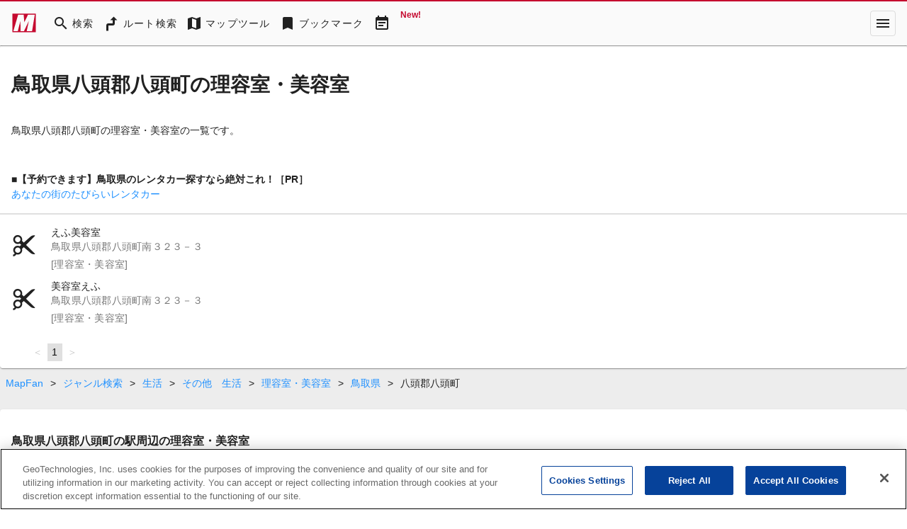

--- FILE ---
content_type: application/javascript; charset=UTF-8
request_url: https://mapfan.com/runtime.54577f6fcdae4893.js
body_size: 2051
content:
(()=>{"use strict";var e,v={},g={};function r(e){var f=g[e];if(void 0!==f)return f.exports;var t=g[e]={id:e,loaded:!1,exports:{}};return v[e].call(t.exports,t,t.exports,r),t.loaded=!0,t.exports}r.m=v,r.amdD=function(){throw new Error("define cannot be used indirect")},e=[],r.O=(f,t,n,d)=>{if(!t){var a=1/0;for(c=0;c<e.length;c++){for(var[t,n,d]=e[c],s=!0,o=0;o<t.length;o++)(!1&d||a>=d)&&Object.keys(r.O).every(p=>r.O[p](t[o]))?t.splice(o--,1):(s=!1,d<a&&(a=d));if(s){e.splice(c--,1);var b=n();void 0!==b&&(f=b)}}return f}d=d||0;for(var c=e.length;c>0&&e[c-1][2]>d;c--)e[c]=e[c-1];e[c]=[t,n,d]},r.n=e=>{var f=e&&e.__esModule?()=>e.default:()=>e;return r.d(f,{a:f}),f},(()=>{var f,e=Object.getPrototypeOf?t=>Object.getPrototypeOf(t):t=>t.__proto__;r.t=function(t,n){if(1&n&&(t=this(t)),8&n||"object"==typeof t&&t&&(4&n&&t.__esModule||16&n&&"function"==typeof t.then))return t;var d=Object.create(null);r.r(d);var c={};f=f||[null,e({}),e([]),e(e)];for(var a=2&n&&t;"object"==typeof a&&!~f.indexOf(a);a=e(a))Object.getOwnPropertyNames(a).forEach(s=>c[s]=()=>t[s]);return c.default=()=>t,r.d(d,c),d}})(),r.d=(e,f)=>{for(var t in f)r.o(f,t)&&!r.o(e,t)&&Object.defineProperty(e,t,{enumerable:!0,get:f[t]})},r.f={},r.e=e=>Promise.all(Object.keys(r.f).reduce((f,t)=>(r.f[t](e,f),f),[])),r.u=e=>(76===e?"common":e)+"."+{55:"71b74ac1b8867cf3",76:"d8cff74b85c40568",84:"3bae6fe7351778f2",138:"0774fcc93f239c20",155:"d9d00090d8e67762",162:"b44a580db524a7b0",183:"94bc33726bac3846",245:"379ef20796d9e16e",252:"f9ab91506b1fe773",303:"3b0cab534d658066",350:"3959e364e51d3509",356:"6d437cb4645775fc",490:"c47f4e8eebf54931",502:"42a675730b4cedf5",533:"653e9124b55644e1",545:"72af2206f96f3939",569:"57f47070d83bbab0",570:"a75562eaf352b4d8",673:"752a491af109cd95",684:"d407a4f59da0f413",701:"b01def8b642aeb20",770:"2bcbc51f65e579a4",807:"c91ec7d3391e3c82",841:"2e1755d5d38814b4",856:"1cbc43bd72229e00",873:"bc1f4794146e530d",897:"14bbf637d60b818e",901:"4194c4603b503f90",963:"0c9e3b00ef0e562d",980:"965fe8c2afa65446",994:"e81a512921cd4f3c"}[e]+".js",r.miniCssF=e=>{},r.o=(e,f)=>Object.prototype.hasOwnProperty.call(e,f),(()=>{var e={};r.l=(t,n,d,c)=>{if(e[t])e[t].push(n);else{var a,s;if(void 0!==d)for(var o=document.getElementsByTagName("script"),b=0;b<o.length;b++){var i=o[b];if(i.getAttribute("src")==t||i.getAttribute("data-webpack")=="mf:"+d){a=i;break}}a||(s=!0,(a=document.createElement("script")).type="module",a.charset="utf-8",a.timeout=120,r.nc&&a.setAttribute("nonce",r.nc),a.setAttribute("data-webpack","mf:"+d),a.src=r.tu(t)),e[t]=[n];var u=(m,p)=>{a.onerror=a.onload=null,clearTimeout(l);var _=e[t];if(delete e[t],a.parentNode&&a.parentNode.removeChild(a),_&&_.forEach(h=>h(p)),m)return m(p)},l=setTimeout(u.bind(null,void 0,{type:"timeout",target:a}),12e4);a.onerror=u.bind(null,a.onerror),a.onload=u.bind(null,a.onload),s&&document.head.appendChild(a)}}})(),r.r=e=>{typeof Symbol<"u"&&Symbol.toStringTag&&Object.defineProperty(e,Symbol.toStringTag,{value:"Module"}),Object.defineProperty(e,"__esModule",{value:!0})},r.nmd=e=>(e.paths=[],e.children||(e.children=[]),e),(()=>{var e;r.tt=()=>(void 0===e&&(e={createScriptURL:f=>f},typeof trustedTypes<"u"&&trustedTypes.createPolicy&&(e=trustedTypes.createPolicy("angular#bundler",e))),e)})(),r.tu=e=>r.tt().createScriptURL(e),r.p="",(()=>{var e={121:0};r.f.j=(n,d)=>{var c=r.o(e,n)?e[n]:void 0;if(0!==c)if(c)d.push(c[2]);else if(121!=n){var a=new Promise((i,u)=>c=e[n]=[i,u]);d.push(c[2]=a);var s=r.p+r.u(n),o=new Error;r.l(s,i=>{if(r.o(e,n)&&(0!==(c=e[n])&&(e[n]=void 0),c)){var u=i&&("load"===i.type?"missing":i.type),l=i&&i.target&&i.target.src;o.message="Loading chunk "+n+" failed.\n("+u+": "+l+")",o.name="ChunkLoadError",o.type=u,o.request=l,c[1](o)}},"chunk-"+n,n)}else e[n]=0},r.O.j=n=>0===e[n];var f=(n,d)=>{var o,b,[c,a,s]=d,i=0;if(c.some(l=>0!==e[l])){for(o in a)r.o(a,o)&&(r.m[o]=a[o]);if(s)var u=s(r)}for(n&&n(d);i<c.length;i++)r.o(e,b=c[i])&&e[b]&&e[b][0](),e[b]=0;return r.O(u)},t=self.webpackChunkmf=self.webpackChunkmf||[];t.forEach(f.bind(null,0)),t.push=f.bind(null,t.push.bind(t))})()})();